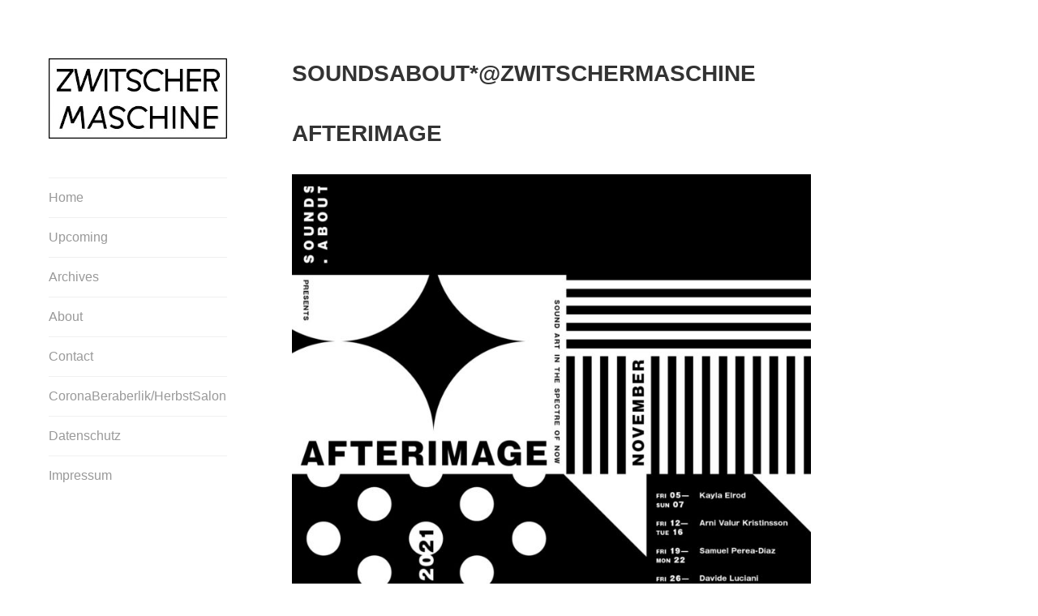

--- FILE ---
content_type: text/html; charset=UTF-8
request_url: https://www.zwitschermaschine-berlin.de/13033/events/soundsaboutzwitschermaschineafterimage/
body_size: 12523
content:
<!DOCTYPE html>
<html lang="de">
<head>
<meta charset="UTF-8">
<meta name="viewport" content="width=device-width, initial-scale=1">
<link rel="profile" href="http://gmpg.org/xfn/11">
<link rel="pingback" href="https://www.zwitschermaschine-berlin.de/xmlrpc.php">

<title>SoundsAbout*@ZwitschermaschineAfterimage &#8211; ZWITSCHERMASCHINE</title>
<meta name='robots' content='max-image-preview:large' />
<link rel="alternate" type="application/rss+xml" title="ZWITSCHERMASCHINE &raquo; Feed" href="https://www.zwitschermaschine-berlin.de/feed/" />
<link rel="alternate" type="application/rss+xml" title="ZWITSCHERMASCHINE &raquo; Kommentar-Feed" href="https://www.zwitschermaschine-berlin.de/comments/feed/" />
<link rel="alternate" title="oEmbed (JSON)" type="application/json+oembed" href="https://www.zwitschermaschine-berlin.de/wp-json/oembed/1.0/embed?url=https%3A%2F%2Fwww.zwitschermaschine-berlin.de%2F13033%2Fevents%2Fsoundsaboutzwitschermaschineafterimage%2F" />
<link rel="alternate" title="oEmbed (XML)" type="text/xml+oembed" href="https://www.zwitschermaschine-berlin.de/wp-json/oembed/1.0/embed?url=https%3A%2F%2Fwww.zwitschermaschine-berlin.de%2F13033%2Fevents%2Fsoundsaboutzwitschermaschineafterimage%2F&#038;format=xml" />
<style id='wp-img-auto-sizes-contain-inline-css' type='text/css'>
img:is([sizes=auto i],[sizes^="auto," i]){contain-intrinsic-size:3000px 1500px}
/*# sourceURL=wp-img-auto-sizes-contain-inline-css */
</style>
<style id='wp-emoji-styles-inline-css' type='text/css'>

	img.wp-smiley, img.emoji {
		display: inline !important;
		border: none !important;
		box-shadow: none !important;
		height: 1em !important;
		width: 1em !important;
		margin: 0 0.07em !important;
		vertical-align: -0.1em !important;
		background: none !important;
		padding: 0 !important;
	}
/*# sourceURL=wp-emoji-styles-inline-css */
</style>
<style id='wp-block-library-inline-css' type='text/css'>
:root{--wp-block-synced-color:#7a00df;--wp-block-synced-color--rgb:122,0,223;--wp-bound-block-color:var(--wp-block-synced-color);--wp-editor-canvas-background:#ddd;--wp-admin-theme-color:#007cba;--wp-admin-theme-color--rgb:0,124,186;--wp-admin-theme-color-darker-10:#006ba1;--wp-admin-theme-color-darker-10--rgb:0,107,160.5;--wp-admin-theme-color-darker-20:#005a87;--wp-admin-theme-color-darker-20--rgb:0,90,135;--wp-admin-border-width-focus:2px}@media (min-resolution:192dpi){:root{--wp-admin-border-width-focus:1.5px}}.wp-element-button{cursor:pointer}:root .has-very-light-gray-background-color{background-color:#eee}:root .has-very-dark-gray-background-color{background-color:#313131}:root .has-very-light-gray-color{color:#eee}:root .has-very-dark-gray-color{color:#313131}:root .has-vivid-green-cyan-to-vivid-cyan-blue-gradient-background{background:linear-gradient(135deg,#00d084,#0693e3)}:root .has-purple-crush-gradient-background{background:linear-gradient(135deg,#34e2e4,#4721fb 50%,#ab1dfe)}:root .has-hazy-dawn-gradient-background{background:linear-gradient(135deg,#faaca8,#dad0ec)}:root .has-subdued-olive-gradient-background{background:linear-gradient(135deg,#fafae1,#67a671)}:root .has-atomic-cream-gradient-background{background:linear-gradient(135deg,#fdd79a,#004a59)}:root .has-nightshade-gradient-background{background:linear-gradient(135deg,#330968,#31cdcf)}:root .has-midnight-gradient-background{background:linear-gradient(135deg,#020381,#2874fc)}:root{--wp--preset--font-size--normal:16px;--wp--preset--font-size--huge:42px}.has-regular-font-size{font-size:1em}.has-larger-font-size{font-size:2.625em}.has-normal-font-size{font-size:var(--wp--preset--font-size--normal)}.has-huge-font-size{font-size:var(--wp--preset--font-size--huge)}.has-text-align-center{text-align:center}.has-text-align-left{text-align:left}.has-text-align-right{text-align:right}.has-fit-text{white-space:nowrap!important}#end-resizable-editor-section{display:none}.aligncenter{clear:both}.items-justified-left{justify-content:flex-start}.items-justified-center{justify-content:center}.items-justified-right{justify-content:flex-end}.items-justified-space-between{justify-content:space-between}.screen-reader-text{border:0;clip-path:inset(50%);height:1px;margin:-1px;overflow:hidden;padding:0;position:absolute;width:1px;word-wrap:normal!important}.screen-reader-text:focus{background-color:#ddd;clip-path:none;color:#444;display:block;font-size:1em;height:auto;left:5px;line-height:normal;padding:15px 23px 14px;text-decoration:none;top:5px;width:auto;z-index:100000}html :where(.has-border-color){border-style:solid}html :where([style*=border-top-color]){border-top-style:solid}html :where([style*=border-right-color]){border-right-style:solid}html :where([style*=border-bottom-color]){border-bottom-style:solid}html :where([style*=border-left-color]){border-left-style:solid}html :where([style*=border-width]){border-style:solid}html :where([style*=border-top-width]){border-top-style:solid}html :where([style*=border-right-width]){border-right-style:solid}html :where([style*=border-bottom-width]){border-bottom-style:solid}html :where([style*=border-left-width]){border-left-style:solid}html :where(img[class*=wp-image-]){height:auto;max-width:100%}:where(figure){margin:0 0 1em}html :where(.is-position-sticky){--wp-admin--admin-bar--position-offset:var(--wp-admin--admin-bar--height,0px)}@media screen and (max-width:600px){html :where(.is-position-sticky){--wp-admin--admin-bar--position-offset:0px}}

/*# sourceURL=wp-block-library-inline-css */
</style><style id='wp-block-image-inline-css' type='text/css'>
.wp-block-image>a,.wp-block-image>figure>a{display:inline-block}.wp-block-image img{box-sizing:border-box;height:auto;max-width:100%;vertical-align:bottom}@media not (prefers-reduced-motion){.wp-block-image img.hide{visibility:hidden}.wp-block-image img.show{animation:show-content-image .4s}}.wp-block-image[style*=border-radius] img,.wp-block-image[style*=border-radius]>a{border-radius:inherit}.wp-block-image.has-custom-border img{box-sizing:border-box}.wp-block-image.aligncenter{text-align:center}.wp-block-image.alignfull>a,.wp-block-image.alignwide>a{width:100%}.wp-block-image.alignfull img,.wp-block-image.alignwide img{height:auto;width:100%}.wp-block-image .aligncenter,.wp-block-image .alignleft,.wp-block-image .alignright,.wp-block-image.aligncenter,.wp-block-image.alignleft,.wp-block-image.alignright{display:table}.wp-block-image .aligncenter>figcaption,.wp-block-image .alignleft>figcaption,.wp-block-image .alignright>figcaption,.wp-block-image.aligncenter>figcaption,.wp-block-image.alignleft>figcaption,.wp-block-image.alignright>figcaption{caption-side:bottom;display:table-caption}.wp-block-image .alignleft{float:left;margin:.5em 1em .5em 0}.wp-block-image .alignright{float:right;margin:.5em 0 .5em 1em}.wp-block-image .aligncenter{margin-left:auto;margin-right:auto}.wp-block-image :where(figcaption){margin-bottom:1em;margin-top:.5em}.wp-block-image.is-style-circle-mask img{border-radius:9999px}@supports ((-webkit-mask-image:none) or (mask-image:none)) or (-webkit-mask-image:none){.wp-block-image.is-style-circle-mask img{border-radius:0;-webkit-mask-image:url('data:image/svg+xml;utf8,<svg viewBox="0 0 100 100" xmlns="http://www.w3.org/2000/svg"><circle cx="50" cy="50" r="50"/></svg>');mask-image:url('data:image/svg+xml;utf8,<svg viewBox="0 0 100 100" xmlns="http://www.w3.org/2000/svg"><circle cx="50" cy="50" r="50"/></svg>');mask-mode:alpha;-webkit-mask-position:center;mask-position:center;-webkit-mask-repeat:no-repeat;mask-repeat:no-repeat;-webkit-mask-size:contain;mask-size:contain}}:root :where(.wp-block-image.is-style-rounded img,.wp-block-image .is-style-rounded img){border-radius:9999px}.wp-block-image figure{margin:0}.wp-lightbox-container{display:flex;flex-direction:column;position:relative}.wp-lightbox-container img{cursor:zoom-in}.wp-lightbox-container img:hover+button{opacity:1}.wp-lightbox-container button{align-items:center;backdrop-filter:blur(16px) saturate(180%);background-color:#5a5a5a40;border:none;border-radius:4px;cursor:zoom-in;display:flex;height:20px;justify-content:center;opacity:0;padding:0;position:absolute;right:16px;text-align:center;top:16px;width:20px;z-index:100}@media not (prefers-reduced-motion){.wp-lightbox-container button{transition:opacity .2s ease}}.wp-lightbox-container button:focus-visible{outline:3px auto #5a5a5a40;outline:3px auto -webkit-focus-ring-color;outline-offset:3px}.wp-lightbox-container button:hover{cursor:pointer;opacity:1}.wp-lightbox-container button:focus{opacity:1}.wp-lightbox-container button:focus,.wp-lightbox-container button:hover,.wp-lightbox-container button:not(:hover):not(:active):not(.has-background){background-color:#5a5a5a40;border:none}.wp-lightbox-overlay{box-sizing:border-box;cursor:zoom-out;height:100vh;left:0;overflow:hidden;position:fixed;top:0;visibility:hidden;width:100%;z-index:100000}.wp-lightbox-overlay .close-button{align-items:center;cursor:pointer;display:flex;justify-content:center;min-height:40px;min-width:40px;padding:0;position:absolute;right:calc(env(safe-area-inset-right) + 16px);top:calc(env(safe-area-inset-top) + 16px);z-index:5000000}.wp-lightbox-overlay .close-button:focus,.wp-lightbox-overlay .close-button:hover,.wp-lightbox-overlay .close-button:not(:hover):not(:active):not(.has-background){background:none;border:none}.wp-lightbox-overlay .lightbox-image-container{height:var(--wp--lightbox-container-height);left:50%;overflow:hidden;position:absolute;top:50%;transform:translate(-50%,-50%);transform-origin:top left;width:var(--wp--lightbox-container-width);z-index:9999999999}.wp-lightbox-overlay .wp-block-image{align-items:center;box-sizing:border-box;display:flex;height:100%;justify-content:center;margin:0;position:relative;transform-origin:0 0;width:100%;z-index:3000000}.wp-lightbox-overlay .wp-block-image img{height:var(--wp--lightbox-image-height);min-height:var(--wp--lightbox-image-height);min-width:var(--wp--lightbox-image-width);width:var(--wp--lightbox-image-width)}.wp-lightbox-overlay .wp-block-image figcaption{display:none}.wp-lightbox-overlay button{background:none;border:none}.wp-lightbox-overlay .scrim{background-color:#fff;height:100%;opacity:.9;position:absolute;width:100%;z-index:2000000}.wp-lightbox-overlay.active{visibility:visible}@media not (prefers-reduced-motion){.wp-lightbox-overlay.active{animation:turn-on-visibility .25s both}.wp-lightbox-overlay.active img{animation:turn-on-visibility .35s both}.wp-lightbox-overlay.show-closing-animation:not(.active){animation:turn-off-visibility .35s both}.wp-lightbox-overlay.show-closing-animation:not(.active) img{animation:turn-off-visibility .25s both}.wp-lightbox-overlay.zoom.active{animation:none;opacity:1;visibility:visible}.wp-lightbox-overlay.zoom.active .lightbox-image-container{animation:lightbox-zoom-in .4s}.wp-lightbox-overlay.zoom.active .lightbox-image-container img{animation:none}.wp-lightbox-overlay.zoom.active .scrim{animation:turn-on-visibility .4s forwards}.wp-lightbox-overlay.zoom.show-closing-animation:not(.active){animation:none}.wp-lightbox-overlay.zoom.show-closing-animation:not(.active) .lightbox-image-container{animation:lightbox-zoom-out .4s}.wp-lightbox-overlay.zoom.show-closing-animation:not(.active) .lightbox-image-container img{animation:none}.wp-lightbox-overlay.zoom.show-closing-animation:not(.active) .scrim{animation:turn-off-visibility .4s forwards}}@keyframes show-content-image{0%{visibility:hidden}99%{visibility:hidden}to{visibility:visible}}@keyframes turn-on-visibility{0%{opacity:0}to{opacity:1}}@keyframes turn-off-visibility{0%{opacity:1;visibility:visible}99%{opacity:0;visibility:visible}to{opacity:0;visibility:hidden}}@keyframes lightbox-zoom-in{0%{transform:translate(calc((-100vw + var(--wp--lightbox-scrollbar-width))/2 + var(--wp--lightbox-initial-left-position)),calc(-50vh + var(--wp--lightbox-initial-top-position))) scale(var(--wp--lightbox-scale))}to{transform:translate(-50%,-50%) scale(1)}}@keyframes lightbox-zoom-out{0%{transform:translate(-50%,-50%) scale(1);visibility:visible}99%{visibility:visible}to{transform:translate(calc((-100vw + var(--wp--lightbox-scrollbar-width))/2 + var(--wp--lightbox-initial-left-position)),calc(-50vh + var(--wp--lightbox-initial-top-position))) scale(var(--wp--lightbox-scale));visibility:hidden}}
/*# sourceURL=https://www.zwitschermaschine-berlin.de/wp-includes/blocks/image/style.min.css */
</style>
<style id='wp-block-paragraph-inline-css' type='text/css'>
.is-small-text{font-size:.875em}.is-regular-text{font-size:1em}.is-large-text{font-size:2.25em}.is-larger-text{font-size:3em}.has-drop-cap:not(:focus):first-letter{float:left;font-size:8.4em;font-style:normal;font-weight:100;line-height:.68;margin:.05em .1em 0 0;text-transform:uppercase}body.rtl .has-drop-cap:not(:focus):first-letter{float:none;margin-left:.1em}p.has-drop-cap.has-background{overflow:hidden}:root :where(p.has-background){padding:1.25em 2.375em}:where(p.has-text-color:not(.has-link-color)) a{color:inherit}p.has-text-align-left[style*="writing-mode:vertical-lr"],p.has-text-align-right[style*="writing-mode:vertical-rl"]{rotate:180deg}
/*# sourceURL=https://www.zwitschermaschine-berlin.de/wp-includes/blocks/paragraph/style.min.css */
</style>
<style id='wp-block-spacer-inline-css' type='text/css'>
.wp-block-spacer{clear:both}
/*# sourceURL=https://www.zwitschermaschine-berlin.de/wp-includes/blocks/spacer/style.min.css */
</style>
<style id='global-styles-inline-css' type='text/css'>
:root{--wp--preset--aspect-ratio--square: 1;--wp--preset--aspect-ratio--4-3: 4/3;--wp--preset--aspect-ratio--3-4: 3/4;--wp--preset--aspect-ratio--3-2: 3/2;--wp--preset--aspect-ratio--2-3: 2/3;--wp--preset--aspect-ratio--16-9: 16/9;--wp--preset--aspect-ratio--9-16: 9/16;--wp--preset--color--black: #000000;--wp--preset--color--cyan-bluish-gray: #abb8c3;--wp--preset--color--white: #ffffff;--wp--preset--color--pale-pink: #f78da7;--wp--preset--color--vivid-red: #cf2e2e;--wp--preset--color--luminous-vivid-orange: #ff6900;--wp--preset--color--luminous-vivid-amber: #fcb900;--wp--preset--color--light-green-cyan: #7bdcb5;--wp--preset--color--vivid-green-cyan: #00d084;--wp--preset--color--pale-cyan-blue: #8ed1fc;--wp--preset--color--vivid-cyan-blue: #0693e3;--wp--preset--color--vivid-purple: #9b51e0;--wp--preset--gradient--vivid-cyan-blue-to-vivid-purple: linear-gradient(135deg,rgb(6,147,227) 0%,rgb(155,81,224) 100%);--wp--preset--gradient--light-green-cyan-to-vivid-green-cyan: linear-gradient(135deg,rgb(122,220,180) 0%,rgb(0,208,130) 100%);--wp--preset--gradient--luminous-vivid-amber-to-luminous-vivid-orange: linear-gradient(135deg,rgb(252,185,0) 0%,rgb(255,105,0) 100%);--wp--preset--gradient--luminous-vivid-orange-to-vivid-red: linear-gradient(135deg,rgb(255,105,0) 0%,rgb(207,46,46) 100%);--wp--preset--gradient--very-light-gray-to-cyan-bluish-gray: linear-gradient(135deg,rgb(238,238,238) 0%,rgb(169,184,195) 100%);--wp--preset--gradient--cool-to-warm-spectrum: linear-gradient(135deg,rgb(74,234,220) 0%,rgb(151,120,209) 20%,rgb(207,42,186) 40%,rgb(238,44,130) 60%,rgb(251,105,98) 80%,rgb(254,248,76) 100%);--wp--preset--gradient--blush-light-purple: linear-gradient(135deg,rgb(255,206,236) 0%,rgb(152,150,240) 100%);--wp--preset--gradient--blush-bordeaux: linear-gradient(135deg,rgb(254,205,165) 0%,rgb(254,45,45) 50%,rgb(107,0,62) 100%);--wp--preset--gradient--luminous-dusk: linear-gradient(135deg,rgb(255,203,112) 0%,rgb(199,81,192) 50%,rgb(65,88,208) 100%);--wp--preset--gradient--pale-ocean: linear-gradient(135deg,rgb(255,245,203) 0%,rgb(182,227,212) 50%,rgb(51,167,181) 100%);--wp--preset--gradient--electric-grass: linear-gradient(135deg,rgb(202,248,128) 0%,rgb(113,206,126) 100%);--wp--preset--gradient--midnight: linear-gradient(135deg,rgb(2,3,129) 0%,rgb(40,116,252) 100%);--wp--preset--font-size--small: 13px;--wp--preset--font-size--medium: 20px;--wp--preset--font-size--large: 36px;--wp--preset--font-size--x-large: 42px;--wp--preset--spacing--20: 0.44rem;--wp--preset--spacing--30: 0.67rem;--wp--preset--spacing--40: 1rem;--wp--preset--spacing--50: 1.5rem;--wp--preset--spacing--60: 2.25rem;--wp--preset--spacing--70: 3.38rem;--wp--preset--spacing--80: 5.06rem;--wp--preset--shadow--natural: 6px 6px 9px rgba(0, 0, 0, 0.2);--wp--preset--shadow--deep: 12px 12px 50px rgba(0, 0, 0, 0.4);--wp--preset--shadow--sharp: 6px 6px 0px rgba(0, 0, 0, 0.2);--wp--preset--shadow--outlined: 6px 6px 0px -3px rgb(255, 255, 255), 6px 6px rgb(0, 0, 0);--wp--preset--shadow--crisp: 6px 6px 0px rgb(0, 0, 0);}:where(.is-layout-flex){gap: 0.5em;}:where(.is-layout-grid){gap: 0.5em;}body .is-layout-flex{display: flex;}.is-layout-flex{flex-wrap: wrap;align-items: center;}.is-layout-flex > :is(*, div){margin: 0;}body .is-layout-grid{display: grid;}.is-layout-grid > :is(*, div){margin: 0;}:where(.wp-block-columns.is-layout-flex){gap: 2em;}:where(.wp-block-columns.is-layout-grid){gap: 2em;}:where(.wp-block-post-template.is-layout-flex){gap: 1.25em;}:where(.wp-block-post-template.is-layout-grid){gap: 1.25em;}.has-black-color{color: var(--wp--preset--color--black) !important;}.has-cyan-bluish-gray-color{color: var(--wp--preset--color--cyan-bluish-gray) !important;}.has-white-color{color: var(--wp--preset--color--white) !important;}.has-pale-pink-color{color: var(--wp--preset--color--pale-pink) !important;}.has-vivid-red-color{color: var(--wp--preset--color--vivid-red) !important;}.has-luminous-vivid-orange-color{color: var(--wp--preset--color--luminous-vivid-orange) !important;}.has-luminous-vivid-amber-color{color: var(--wp--preset--color--luminous-vivid-amber) !important;}.has-light-green-cyan-color{color: var(--wp--preset--color--light-green-cyan) !important;}.has-vivid-green-cyan-color{color: var(--wp--preset--color--vivid-green-cyan) !important;}.has-pale-cyan-blue-color{color: var(--wp--preset--color--pale-cyan-blue) !important;}.has-vivid-cyan-blue-color{color: var(--wp--preset--color--vivid-cyan-blue) !important;}.has-vivid-purple-color{color: var(--wp--preset--color--vivid-purple) !important;}.has-black-background-color{background-color: var(--wp--preset--color--black) !important;}.has-cyan-bluish-gray-background-color{background-color: var(--wp--preset--color--cyan-bluish-gray) !important;}.has-white-background-color{background-color: var(--wp--preset--color--white) !important;}.has-pale-pink-background-color{background-color: var(--wp--preset--color--pale-pink) !important;}.has-vivid-red-background-color{background-color: var(--wp--preset--color--vivid-red) !important;}.has-luminous-vivid-orange-background-color{background-color: var(--wp--preset--color--luminous-vivid-orange) !important;}.has-luminous-vivid-amber-background-color{background-color: var(--wp--preset--color--luminous-vivid-amber) !important;}.has-light-green-cyan-background-color{background-color: var(--wp--preset--color--light-green-cyan) !important;}.has-vivid-green-cyan-background-color{background-color: var(--wp--preset--color--vivid-green-cyan) !important;}.has-pale-cyan-blue-background-color{background-color: var(--wp--preset--color--pale-cyan-blue) !important;}.has-vivid-cyan-blue-background-color{background-color: var(--wp--preset--color--vivid-cyan-blue) !important;}.has-vivid-purple-background-color{background-color: var(--wp--preset--color--vivid-purple) !important;}.has-black-border-color{border-color: var(--wp--preset--color--black) !important;}.has-cyan-bluish-gray-border-color{border-color: var(--wp--preset--color--cyan-bluish-gray) !important;}.has-white-border-color{border-color: var(--wp--preset--color--white) !important;}.has-pale-pink-border-color{border-color: var(--wp--preset--color--pale-pink) !important;}.has-vivid-red-border-color{border-color: var(--wp--preset--color--vivid-red) !important;}.has-luminous-vivid-orange-border-color{border-color: var(--wp--preset--color--luminous-vivid-orange) !important;}.has-luminous-vivid-amber-border-color{border-color: var(--wp--preset--color--luminous-vivid-amber) !important;}.has-light-green-cyan-border-color{border-color: var(--wp--preset--color--light-green-cyan) !important;}.has-vivid-green-cyan-border-color{border-color: var(--wp--preset--color--vivid-green-cyan) !important;}.has-pale-cyan-blue-border-color{border-color: var(--wp--preset--color--pale-cyan-blue) !important;}.has-vivid-cyan-blue-border-color{border-color: var(--wp--preset--color--vivid-cyan-blue) !important;}.has-vivid-purple-border-color{border-color: var(--wp--preset--color--vivid-purple) !important;}.has-vivid-cyan-blue-to-vivid-purple-gradient-background{background: var(--wp--preset--gradient--vivid-cyan-blue-to-vivid-purple) !important;}.has-light-green-cyan-to-vivid-green-cyan-gradient-background{background: var(--wp--preset--gradient--light-green-cyan-to-vivid-green-cyan) !important;}.has-luminous-vivid-amber-to-luminous-vivid-orange-gradient-background{background: var(--wp--preset--gradient--luminous-vivid-amber-to-luminous-vivid-orange) !important;}.has-luminous-vivid-orange-to-vivid-red-gradient-background{background: var(--wp--preset--gradient--luminous-vivid-orange-to-vivid-red) !important;}.has-very-light-gray-to-cyan-bluish-gray-gradient-background{background: var(--wp--preset--gradient--very-light-gray-to-cyan-bluish-gray) !important;}.has-cool-to-warm-spectrum-gradient-background{background: var(--wp--preset--gradient--cool-to-warm-spectrum) !important;}.has-blush-light-purple-gradient-background{background: var(--wp--preset--gradient--blush-light-purple) !important;}.has-blush-bordeaux-gradient-background{background: var(--wp--preset--gradient--blush-bordeaux) !important;}.has-luminous-dusk-gradient-background{background: var(--wp--preset--gradient--luminous-dusk) !important;}.has-pale-ocean-gradient-background{background: var(--wp--preset--gradient--pale-ocean) !important;}.has-electric-grass-gradient-background{background: var(--wp--preset--gradient--electric-grass) !important;}.has-midnight-gradient-background{background: var(--wp--preset--gradient--midnight) !important;}.has-small-font-size{font-size: var(--wp--preset--font-size--small) !important;}.has-medium-font-size{font-size: var(--wp--preset--font-size--medium) !important;}.has-large-font-size{font-size: var(--wp--preset--font-size--large) !important;}.has-x-large-font-size{font-size: var(--wp--preset--font-size--x-large) !important;}
/*# sourceURL=global-styles-inline-css */
</style>

<style id='classic-theme-styles-inline-css' type='text/css'>
/*! This file is auto-generated */
.wp-block-button__link{color:#fff;background-color:#32373c;border-radius:9999px;box-shadow:none;text-decoration:none;padding:calc(.667em + 2px) calc(1.333em + 2px);font-size:1.125em}.wp-block-file__button{background:#32373c;color:#fff;text-decoration:none}
/*# sourceURL=/wp-includes/css/classic-themes.min.css */
</style>
<link rel='stylesheet' id='parent-style-css' href='https://www.zwitschermaschine-berlin.de/wp-content/themes/blask/style.css?ver=6.9' type='text/css' media='all' />
<link rel='stylesheet' id='child-style-css' href='https://www.zwitschermaschine-berlin.de/wp-content/themes/blask-child/style.css?ver=6.9' type='text/css' media='all' />
<link rel='stylesheet' id='blask-style-css' href='https://www.zwitschermaschine-berlin.de/wp-content/themes/blask-child/style.css?ver=6.9' type='text/css' media='all' />
<link rel='stylesheet' id='genericons-css' href='https://www.zwitschermaschine-berlin.de/wp-content/themes/blask/fonts/genericons/genericons.css?ver=3.3.1' type='text/css' media='all' />
<script type="text/javascript" src="https://www.zwitschermaschine-berlin.de/wp-includes/js/jquery/jquery.min.js?ver=3.7.1" id="jquery-core-js"></script>
<script type="text/javascript" src="https://www.zwitschermaschine-berlin.de/wp-includes/js/jquery/jquery-migrate.min.js?ver=3.4.1" id="jquery-migrate-js"></script>
<link rel="https://api.w.org/" href="https://www.zwitschermaschine-berlin.de/wp-json/" /><link rel="alternate" title="JSON" type="application/json" href="https://www.zwitschermaschine-berlin.de/wp-json/wp/v2/posts/13033" /><link rel="EditURI" type="application/rsd+xml" title="RSD" href="https://www.zwitschermaschine-berlin.de/xmlrpc.php?rsd" />
<meta name="generator" content="WordPress 6.9" />
<link rel="canonical" href="https://www.zwitschermaschine-berlin.de/13033/events/soundsaboutzwitschermaschineafterimage/" />
<link rel='shortlink' href='https://www.zwitschermaschine-berlin.de/?p=13033' />
		<style type="text/css" id="wp-custom-css">
			.entry-meta {
    float: right;
    margin: 0 0 1.7143em;
    width: 22.72%;
	display:none;
}
.site-info{display:none}
.site-branding {
    background: #eee;
    margin-bottom: 0em;
    padding: 2em 0.75em;
	text-align: center;
	}
.site-description
{
background-image:url("https://www.zwitschermaschine-berlin.de/wp-content/uploads/2022/06/zm_logo_220.png");
height:99px;
background-repeat:no-repeat; 
}
body, button, input, select, textarea {
font-family:Arial, sans-serif;
 }
h1, h2, h3, h4, h5, h6 {
  font-family: Arial, sans-serif;
font-weight: 700;
}
h2{font-size:25px}
.entry-title{font-size:28px}
.featured-image {
  margin-bottom: 3em;
	display:none
}		</style>
		</head>

<body class="wp-singular post-template-default single single-post postid-13033 single-format-standard wp-theme-blask wp-child-theme-blask-child group-blog">
<div id="page" class="hfeed site">
	<a class="skip-link screen-reader-text" href="#content">Direkt zum Inhalt</a>

		<header id="masthead" class="site-header" role="banner">
			
			<!-- <div class="site-branding">
				<h1 class="site-title"><a href="https://www.zwitschermaschine-berlin.de/" rel="home">ZWITSCHERMASCHINE</a></h1>
			</div>  .site-branding -->
			<p class="site-description"></p>

			<nav id="site-navigation" class="main-navigation" role="navigation">
				<button class="menu-toggle" aria-controls="primary-menu" aria-expanded="false">Menü</button>
				<div class="menu-menu1-container"><ul id="primary-menu" class="menu"><li id="menu-item-300" class="menu-item menu-item-type-custom menu-item-object-custom menu-item-home menu-item-300"><a href="https://www.zwitschermaschine-berlin.de/">Home</a></li>
<li id="menu-item-13415" class="menu-item menu-item-type-post_type menu-item-object-page menu-item-13415"><a href="https://www.zwitschermaschine-berlin.de/upcoming/">Upcoming</a></li>
<li id="menu-item-13054" class="menu-item menu-item-type-post_type menu-item-object-page menu-item-13054"><a href="https://www.zwitschermaschine-berlin.de/archives/">Archives</a></li>
<li id="menu-item-301" class="menu-item menu-item-type-post_type menu-item-object-page menu-item-301"><a href="https://www.zwitschermaschine-berlin.de/about/">About</a></li>
<li id="menu-item-13604" class="menu-item menu-item-type-post_type menu-item-object-page menu-item-13604"><a href="https://www.zwitschermaschine-berlin.de/kontakt/">Contact</a></li>
<li id="menu-item-13381" class="menu-item menu-item-type-custom menu-item-object-custom menu-item-13381"><a target="_blank" href="http://herbstsalon.berlin/">CoronaBeraberlik/HerbstSalon</a></li>
<li id="menu-item-13407" class="menu-item menu-item-type-post_type menu-item-object-page menu-item-13407"><a href="https://www.zwitschermaschine-berlin.de/datenschutz/">Datenschutz</a></li>
<li id="menu-item-13408" class="menu-item menu-item-type-post_type menu-item-object-page menu-item-13408"><a href="https://www.zwitschermaschine-berlin.de/impressum/">Impressum</a></li>
</ul></div>			</nav><!-- #site-navigation -->

					</header><!-- #masthead -->

	<div id="content" class="site-content">

	<div id="primary" class="content-area">
		<main id="main" class="site-main" role="main">

		
			
<article id="post-13033" class="post-13033 post type-post status-publish format-standard hentry category-events category-events-2021 category-exhibitions-2021">
	
	<header class="entry-header">
		<h1 class="entry-title">SoundsAbout*@Zwitschermaschine<br><br>Afterimage</h1>	</header><!-- .entry-header -->

	<div class="entry-content">
		
<figure class="wp-block-image size-large is-resized"><img fetchpriority="high" decoding="async" src="https://www.zwitschermaschine-berlin.de/wp-content/uploads/2021/11/Instagram-1024x1024.jpg" alt="" class="wp-image-13035" width="650" height="650" srcset="https://www.zwitschermaschine-berlin.de/wp-content/uploads/2021/11/Instagram-1024x1024.jpg 1024w, https://www.zwitschermaschine-berlin.de/wp-content/uploads/2021/11/Instagram-300x300.jpg 300w, https://www.zwitschermaschine-berlin.de/wp-content/uploads/2021/11/Instagram-150x150.jpg 150w, https://www.zwitschermaschine-berlin.de/wp-content/uploads/2021/11/Instagram-768x768.jpg 768w, https://www.zwitschermaschine-berlin.de/wp-content/uploads/2021/11/Instagram-1536x1536.jpg 1536w, https://www.zwitschermaschine-berlin.de/wp-content/uploads/2021/11/Instagram-880x880.jpg 880w, https://www.zwitschermaschine-berlin.de/wp-content/uploads/2021/11/Instagram-220x220.jpg 220w, https://www.zwitschermaschine-berlin.de/wp-content/uploads/2021/11/Instagram.jpg 1600w" sizes="(max-width: 650px) 100vw, 650px" /></figure>



<div style="height:48px" aria-hidden="true" class="wp-block-spacer"></div>



<p class="has-vivid-red-color has-text-color" style="font-size:24px"><strong>November 05 &#8211; 29, 2021</strong></p>



<div style="height:27px" aria-hidden="true" class="wp-block-spacer"></div>



<span id="more-13033"></span>



<p>With the return to exhibitions live and in person, SoundsAbout contemplates the reappearance of a present presence. In the sudden actuality of this moment, we explore the perspectives and relations provided by regained temporalities, intimate relations and shared gazes. At this time a peculiar nostalgia emerges, a desire for something outside of our comprehension, something we cannot grasp or perhaps never existed. Presence is tempered in equal parts hindsight and anticipation. With this series of four sounding installations, we seek to speak in the tension of the present tense, to invest in the possibility of being re-bound to each other, to objects, materials, sonorities, moments, ideas, and spaces. How will this time be remembered, and how long will it last? We already miss the now.</p>



<div style="height:22px" aria-hidden="true" class="wp-block-spacer"></div>



<p>Mit der Rückkehr zu Ausstellungen, die live und persönlich stattfinden, betrachtet SoundsAbout das Wiederauftauchen von Anwesenheit und Gegenwart, von einer &nbsp;präsenten Präsenz. In der plötzlichen Aktualität dieses Moments erforschen wir die Perspektiven und Beziehungen, die durch wiedergewonnene Zeitlichkeiten, intime Beziehungen und geteilte Blicke entstehen. In diesem Moment entsteht eine eigentümliche Nostalgie, eine Sehnsucht nach etwas, das sich unserem Verständnis entzieht, das wir nicht fassen können oder das vielleicht nie existiert hat. Die Gegenwart wird zu gleichen Teilen durch Rückblick und Vorfreude temperiert. Mit dieser Serie von vier Klanginstallationen versuchen wir, in der Spannung der Gegenwart (<em>the tension of the present tense) </em>zu sprechen und in die Möglichkeit zu investieren, wieder miteinander verbunden zu sein, mit Objekten, Materialien, Klängen, Momenten, Ideen und Räumen.&nbsp; Wie wird man sich an diese Zeit erinnern, und wie lange wird sie dauern? Wir vermissen bereits das Jetzt.</p>



<div style="height:20px" aria-hidden="true" class="wp-block-spacer"></div>



<p>&#8230;&#8230;&#8230;&#8230;&#8230;&#8230;&#8230;&#8230;&#8230;&#8230;&#8230;&#8230;&#8230;&#8230;&#8230;&#8230;..</p>



<div style="height:21px" aria-hidden="true" class="wp-block-spacer"></div>



<p class="has-medium-font-size"><strong>Program</strong>:<br></p>



<p><strong>Kayla Elrod</strong></p>



<p>“In the likeness of”</p>



<p>Friday 5/11 Vernissage @ 6pm<br>Saturday +Sunday 6+7/11 from 2-6pm</p>



<p>Kayla Elrod investigates the objecthood of a speaker through a series of performative exercises and intense observations. The process has been recorded and edited, resulting in a short film.<br>Kayla now welcomes guests to enjoy her findings during her performative screening.<br>Kayla Elrod is a multimedia artist who enjoys performing, installing, listening, and bonding with objects of all kinds. Many of her works come out on film or from her mouth when she recounts stories of past and future.</p>



<div style="height:32px" aria-hidden="true" class="wp-block-spacer"></div>



<p><strong>Arni Valur Kristinsson</strong></p>



<p>“LIT”</p>



<p>Friday 12/11 Vernissage @ 6pm<br>Sat, Sun, Mon 13-16/11 from 4-8pm</p>



<p>Inspired by Édouard Riou’s “Lost-In-Translation” illustrations of Iceland LIT presents a<br>vision of nature remembered / an imagined post-nature.<br>Active in several electronic music scenes since the late 90’s through both solo and collaborative projects, Árni Valur’s practice in recent years has been revolving around novel techniques in improvisation, sound design and scoring. Currently, his work oscillates between club music, film score composition, experimental video production and performance.&nbsp;</p>



<div style="height:32px" aria-hidden="true" class="wp-block-spacer"></div>



<p><strong>Samuel Perea-Díaz</strong></p>



<p>“Untitled (topoanalysis)”</p>



<p>Friday 19/11 Vernissage @ 6pm<br>Sat, Sun, &nbsp;Mon 20-22/11 from 2-7pm</p>



<p>The exhibition “Untitled&#8220; (topoanalyis) is an acousmatic setting created by surfaces that map personal sonic paths and memories. In the book ‘The poetics of Space’ (1958), Gaston Bachelard introduced the concept of “topoanalysis” as “the systematic psychological study of the sites of our intimate lives.” The presented work extends the surfaces of different domestic objects sonically through images and sounds.<br>Samuel Perea-Díaz (b.1988, Spain) is an artist and designer living and working in Berlin. Along with architecture and spatial design, his practice incorporates exhibition scenography, curating and sound. He often works with field-recording and generative sound to produce site-specific installations and situated-sound objects.</p>



<div style="height:32px" aria-hidden="true" class="wp-block-spacer"></div>



<p><strong>Davide Luciani, Nico Espinoza, Antonino Modica and Hayden Dean Prosser</strong></p>



<p>“Everything was until it is no more”</p>



<p>Friday 26/11 Vernissage @ 6pm<br>Sat, Sun, &nbsp;Mon 27-29/11 daily opening hours TBA</p>



<p>“Everything was until it is no more” is an immersive installation to be experienced by a maximum of 4 people at a time. It consists of 8 speakers and one single point of light and It is conceived to be experienced in a completely dark environment. &nbsp;Darkness designs a seemingly borderless space, possibly setting the auditory perception as the sole realm of agency upon oneself, the surrounding and the others. A deterministic series of events triggers ever-changing shifts from the sonic realm toward a short encounter with eyesight. This phenomenon creates infinite liminalities and possibly marks perceptual states, subjective and communal, establishing continuous relationships between the participants, the space and within oneself.<br>It creates a radically minimalistic environment attempting to recalibrate visitors’ senses, leading them into the far reaches of their sonic and visual perception along with subjective and objective realities. “Everything was until it is no more” speculates upon the gaze as an agency of continuous shifts between phenomenology and communal knowledge.</p>



<div style="height:28px" aria-hidden="true" class="wp-block-spacer"></div>



<p class="has-medium-font-size"><strong>About the artists:</strong></p>



<p></p>



<p>Davide Luciani is an electronic music composer,&nbsp;sound and visual artist based in Berlin.&nbsp;His practice spans the disciplines of sound and visual arts. His research focuses on the aesthetic of the limit in language, sound and image and to its relationship between materiality and virtuality. His collaborations have been hosted at highly regarded institutions and venues such as Venice Biennial, Berlin Atonal amongst others. He is currently a MA candidate at Sound Studies and Sonic Arts at Udk Berlin. In 2014, together with sound artist Fabio Perletta, he co-founded Mote, an interdisciplinary studio whose practice addresses arts an sound.<br><br>Antonino Modica (Italy, 1992) is a sound artist, composer and engineer with a strong focus on creative exploitation of technology, including explorative techniques of feedback networks, digital and analog instruments and self-designed electronic systems, and improvised electroacoustic performance.<br><br><br>Hayden Dean Prosser is a UK born artist and composer based between Berlin and Helsinki whose practice revolves around installation and performative sonic art. Their work often centers on inner experience, language and reduction of hierarchies within sound and other materials. A background in experimental music has led to works that focus on the visual influence on expectation as well as the multiple interplays between artist, performer and audience.<br><br>Nico Espinoza (Curicó, Chile, 1986) researches and works with sound by making art, music, design, techniques and technologies, through experimental processes.<br>His artwork is characterized by a transdisciplinary approach to different fields of knowledge, and his works and performances have been exhibited in Berlin, Rio de Janeiro, São Paulo, London, Belfast, Sydney, Linz, Valparaíso and Santiago.He also works as sound designer, creative coder and art curator for Brazilian creative studios and international institutions such as cactus.is, WeSense, Anableps XR Technologies &amp; Content, JPG.ARQ, Oi Futuro, Festival Multiplicidade and Humboldt University of Berlin.</p>



<div style="height:68px" aria-hidden="true" class="wp-block-spacer"></div>



<p>* <strong>SoundsAbout</strong> is a collaboration between the Master’s program Sound Studies and Sonic Arts at the University Berlin and the gallery Zwitschermaschine, offering a project space to present and discuss, question and celebrate the work and ideas of our students and their guests for three months every year.</p>
	</div><!-- .entry-content -->

	<div class="entry-meta">
		<span class="posted-on">Geschrieben am <a href="https://www.zwitschermaschine-berlin.de/13033/events/soundsaboutzwitschermaschineafterimage/" rel="bookmark"><time class="entry-date published" datetime="2021-11-06T09:19:36+00:00">November 6, 2021</time><time class="updated" datetime="2022-02-13T16:04:12+00:00">Februar 13, 2022</time></a></span>		<span class="cat-links">Veröffentlicht in <a href="https://www.zwitschermaschine-berlin.de/category/events/" rel="category tag">Events</a>, <a href="https://www.zwitschermaschine-berlin.de/category/events/events-2021/" rel="category tag">Events 2021</a>, <a href="https://www.zwitschermaschine-berlin.de/category/exhibitions/exhibitions-2021/" rel="category tag">Exhibitions 2021</a></span>	</div><!-- .entry-meta -->

</article><!-- #post-## -->


			
	<nav class="navigation post-navigation" aria-label="Beiträge">
		<h2 class="screen-reader-text">Beitragsnavigation</h2>
		<div class="nav-links"><div class="nav-previous"><a href="https://www.zwitschermaschine-berlin.de/12966/events/12966-2/" rel="prev">Vorheriger Beitrag</a></div><div class="nav-next"><a href="https://www.zwitschermaschine-berlin.de/13180/events/record-release-live-konzert/" rel="next">Record-Release &#038; Live Konzert</a></div></div>
	</nav>
			
		
		</main><!-- #main -->
	</div><!-- #primary -->


		<footer id="colophon" class="site-footer" role="contentinfo">
			<div class="site-info">
				<a href="https://de.wordpress.org/">Stolz präsentiert von WordPress</a>
				<span class="sep"> | </span>
				Theme: Blask von <a href="https://wordpress.com/themes/" rel="designer">Automattic</a>			</div><!-- .site-info -->
		</footer><!-- #colophon -->

	</div><!-- #content -->
</div><!-- #page -->

<script type="speculationrules">
{"prefetch":[{"source":"document","where":{"and":[{"href_matches":"/*"},{"not":{"href_matches":["/wp-*.php","/wp-admin/*","/wp-content/uploads/*","/wp-content/*","/wp-content/plugins/*","/wp-content/themes/blask-child/*","/wp-content/themes/blask/*","/*\\?(.+)"]}},{"not":{"selector_matches":"a[rel~=\"nofollow\"]"}},{"not":{"selector_matches":".no-prefetch, .no-prefetch a"}}]},"eagerness":"conservative"}]}
</script>
<script type="text/javascript" id="blask-script-js-extra">
/* <![CDATA[ */
var screenReaderText = {"expand":"\u003Cspan class=\"screen-reader-text\"\u003EUntermen\u00fc anzeigen\u003C/span\u003E","collapse":"\u003Cspan class=\"screen-reader-text\"\u003EUntermen\u00fc verbergen\u003C/span\u003E"};
//# sourceURL=blask-script-js-extra
/* ]]> */
</script>
<script type="text/javascript" src="https://www.zwitschermaschine-berlin.de/wp-content/themes/blask/js/blask.js?ver=20150625" id="blask-script-js"></script>
<script type="text/javascript" src="https://www.zwitschermaschine-berlin.de/wp-content/themes/blask/js/navigation.js?ver=20120206" id="blask-navigation-js"></script>
<script type="text/javascript" src="https://www.zwitschermaschine-berlin.de/wp-content/themes/blask/js/skip-link-focus-fix.js?ver=20130115" id="blask-skip-link-focus-fix-js"></script>
<script id="wp-emoji-settings" type="application/json">
{"baseUrl":"https://s.w.org/images/core/emoji/17.0.2/72x72/","ext":".png","svgUrl":"https://s.w.org/images/core/emoji/17.0.2/svg/","svgExt":".svg","source":{"concatemoji":"https://www.zwitschermaschine-berlin.de/wp-includes/js/wp-emoji-release.min.js?ver=6.9"}}
</script>
<script type="module">
/* <![CDATA[ */
/*! This file is auto-generated */
const a=JSON.parse(document.getElementById("wp-emoji-settings").textContent),o=(window._wpemojiSettings=a,"wpEmojiSettingsSupports"),s=["flag","emoji"];function i(e){try{var t={supportTests:e,timestamp:(new Date).valueOf()};sessionStorage.setItem(o,JSON.stringify(t))}catch(e){}}function c(e,t,n){e.clearRect(0,0,e.canvas.width,e.canvas.height),e.fillText(t,0,0);t=new Uint32Array(e.getImageData(0,0,e.canvas.width,e.canvas.height).data);e.clearRect(0,0,e.canvas.width,e.canvas.height),e.fillText(n,0,0);const a=new Uint32Array(e.getImageData(0,0,e.canvas.width,e.canvas.height).data);return t.every((e,t)=>e===a[t])}function p(e,t){e.clearRect(0,0,e.canvas.width,e.canvas.height),e.fillText(t,0,0);var n=e.getImageData(16,16,1,1);for(let e=0;e<n.data.length;e++)if(0!==n.data[e])return!1;return!0}function u(e,t,n,a){switch(t){case"flag":return n(e,"\ud83c\udff3\ufe0f\u200d\u26a7\ufe0f","\ud83c\udff3\ufe0f\u200b\u26a7\ufe0f")?!1:!n(e,"\ud83c\udde8\ud83c\uddf6","\ud83c\udde8\u200b\ud83c\uddf6")&&!n(e,"\ud83c\udff4\udb40\udc67\udb40\udc62\udb40\udc65\udb40\udc6e\udb40\udc67\udb40\udc7f","\ud83c\udff4\u200b\udb40\udc67\u200b\udb40\udc62\u200b\udb40\udc65\u200b\udb40\udc6e\u200b\udb40\udc67\u200b\udb40\udc7f");case"emoji":return!a(e,"\ud83e\u1fac8")}return!1}function f(e,t,n,a){let r;const o=(r="undefined"!=typeof WorkerGlobalScope&&self instanceof WorkerGlobalScope?new OffscreenCanvas(300,150):document.createElement("canvas")).getContext("2d",{willReadFrequently:!0}),s=(o.textBaseline="top",o.font="600 32px Arial",{});return e.forEach(e=>{s[e]=t(o,e,n,a)}),s}function r(e){var t=document.createElement("script");t.src=e,t.defer=!0,document.head.appendChild(t)}a.supports={everything:!0,everythingExceptFlag:!0},new Promise(t=>{let n=function(){try{var e=JSON.parse(sessionStorage.getItem(o));if("object"==typeof e&&"number"==typeof e.timestamp&&(new Date).valueOf()<e.timestamp+604800&&"object"==typeof e.supportTests)return e.supportTests}catch(e){}return null}();if(!n){if("undefined"!=typeof Worker&&"undefined"!=typeof OffscreenCanvas&&"undefined"!=typeof URL&&URL.createObjectURL&&"undefined"!=typeof Blob)try{var e="postMessage("+f.toString()+"("+[JSON.stringify(s),u.toString(),c.toString(),p.toString()].join(",")+"));",a=new Blob([e],{type:"text/javascript"});const r=new Worker(URL.createObjectURL(a),{name:"wpTestEmojiSupports"});return void(r.onmessage=e=>{i(n=e.data),r.terminate(),t(n)})}catch(e){}i(n=f(s,u,c,p))}t(n)}).then(e=>{for(const n in e)a.supports[n]=e[n],a.supports.everything=a.supports.everything&&a.supports[n],"flag"!==n&&(a.supports.everythingExceptFlag=a.supports.everythingExceptFlag&&a.supports[n]);var t;a.supports.everythingExceptFlag=a.supports.everythingExceptFlag&&!a.supports.flag,a.supports.everything||((t=a.source||{}).concatemoji?r(t.concatemoji):t.wpemoji&&t.twemoji&&(r(t.twemoji),r(t.wpemoji)))});
//# sourceURL=https://www.zwitschermaschine-berlin.de/wp-includes/js/wp-emoji-loader.min.js
/* ]]> */
</script>

</body>
</html>


--- FILE ---
content_type: text/css
request_url: https://www.zwitschermaschine-berlin.de/wp-content/themes/blask-child/style.css?ver=6.9
body_size: 62
content:
/**
 * Theme Name:     Blask Child
 * Author:         Automattic
 * Template:       blask
 * Text Domain:	   blask-child
 * Description:    Blask is a modern portfolio theme focused on showcasing your work in a clean and minimal way.
 */
